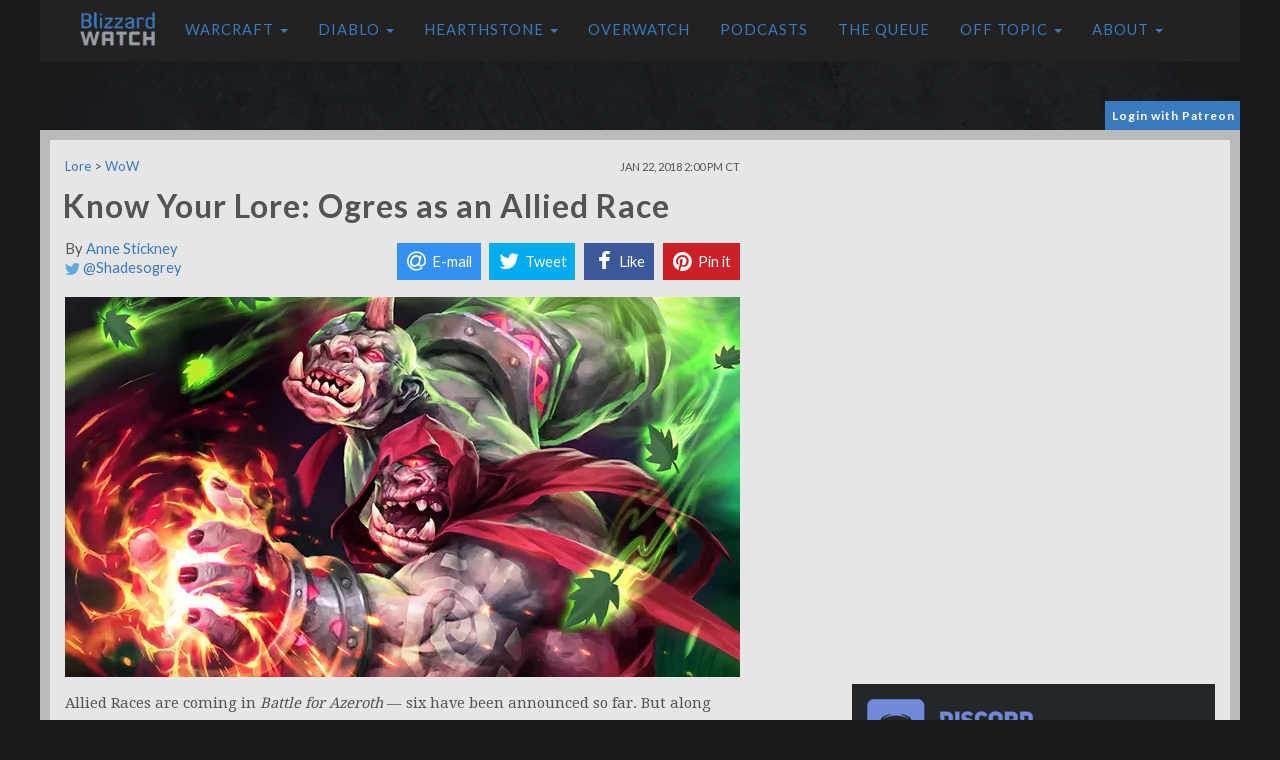

--- FILE ---
content_type: text/html; charset=utf-8
request_url: https://disqus.com/embed/comments/?base=default&f=blizzardwatch&t_i=know-lore-ogres-allied-race&t_u=https%3A%2F%2Fblizzardwatch.com%2F2018%2F01%2F22%2Fknow-lore-ogres-allied-race%2F&t_d=Know%20Your%20Lore%3A%20Ogres%20as%20an%20Allied%20Race&t_t=Know%20Your%20Lore%3A%20Ogres%20as%20an%20Allied%20Race&s_o=default
body_size: 8436
content:
<!DOCTYPE html>

<html lang="en" dir="ltr" class="not-supported type-">

<head>
    <title>Disqus Comments</title>

    
    <meta name="viewport" content="width=device-width, initial-scale=1, maximum-scale=1, user-scalable=no">
    <meta http-equiv="X-UA-Compatible" content="IE=edge"/>

    <style>
        .alert--warning {
            border-radius: 3px;
            padding: 10px 15px;
            margin-bottom: 10px;
            background-color: #FFE070;
            color: #A47703;
        }

        .alert--warning a,
        .alert--warning a:hover,
        .alert--warning strong {
            color: #A47703;
            font-weight: bold;
        }

        .alert--error p,
        .alert--warning p {
            margin-top: 5px;
            margin-bottom: 5px;
        }
        
        </style>
    
    <style>
        
        html, body {
            overflow-y: auto;
            height: 100%;
        }
        

        #error {
            display: none;
        }

        .clearfix:after {
            content: "";
            display: block;
            height: 0;
            clear: both;
            visibility: hidden;
        }

        
    </style>

</head>
<body>
    

    
    <div id="error" class="alert--error">
        <p>We were unable to load Disqus. If you are a moderator please see our <a href="https://docs.disqus.com/help/83/"> troubleshooting guide</a>. </p>
    </div>

    
    <script type="text/json" id="disqus-forumData">{"session":{"canModerate":false,"audienceSyncVerified":false,"canReply":true,"mustVerify":false,"recaptchaPublicKey":"6LfHFZceAAAAAIuuLSZamKv3WEAGGTgqB_E7G7f3","mustVerifyEmail":false},"forum":{"aetBannerConfirmation":null,"founder":"224396270","twitterName":null,"commentsLinkOne":"1 Comment","guidelines":null,"disableDisqusBrandingOnPolls":false,"commentsLinkZero":"0 Comments","disableDisqusBranding":false,"id":"blizzardwatch","createdAt":"2016-09-25T22:55:42.129029","category":"Games","aetBannerEnabled":false,"aetBannerTitle":null,"raw_guidelines":null,"initialCommentCount":null,"votingType":1,"daysUnapproveNewUsers":null,"installCompleted":false,"moderatorBadgeText":"","commentPolicyText":null,"aetEnabled":false,"channel":null,"sort":2,"description":null,"organizationHasBadges":true,"newPolicy":true,"raw_description":null,"customFont":null,"language":"en","adsReviewStatus":1,"commentsPlaceholderTextEmpty":null,"daysAlive":0,"forumCategory":{"date_added":"2016-01-28T01:54:31","id":5,"name":"Games"},"linkColor":null,"colorScheme":"auto","pk":"4573768","commentsPlaceholderTextPopulated":null,"permissions":{},"commentPolicyLink":null,"aetBannerDescription":null,"favicon":{"permalink":"https://disqus.com/api/forums/favicons/blizzardwatch.jpg","cache":"https://c.disquscdn.com/uploads/forums/457/3768/favicon.png?1758840161"},"name":"Blizzard Watch","commentsLinkMultiple":"{num} Comments","settings":{"threadRatingsEnabled":false,"adsDRNativeEnabled":true,"behindClickEnabled":false,"disable3rdPartyTrackers":false,"adsVideoEnabled":false,"adsProductVideoEnabled":false,"adsPositionBottomEnabled":true,"ssoRequired":false,"contextualAiPollsEnabled":false,"unapproveLinks":false,"adsPositionRecommendationsEnabled":false,"adsEnabled":true,"adsProductLinksThumbnailsEnabled":true,"hasCustomAvatar":false,"organicDiscoveryEnabled":false,"adsProductDisplayEnabled":false,"adsProductLinksEnabled":true,"audienceSyncEnabled":false,"threadReactionsEnabled":false,"linkAffiliationEnabled":true,"adsPositionAiPollsEnabled":false,"disableSocialShare":false,"adsPositionTopEnabled":true,"adsProductStoriesEnabled":true,"sidebarEnabled":false,"adultContent":false,"allowAnonVotes":false,"gifPickerEnabled":true,"mustVerify":true,"badgesEnabled":false,"mustVerifyEmail":true,"allowAnonPost":false,"unapproveNewUsersEnabled":false,"mediaembedEnabled":true,"aiPollsEnabled":false,"userIdentityDisabled":false,"adsPositionPollEnabled":false,"discoveryLocked":false,"validateAllPosts":false,"adsSettingsLocked":false,"isVIP":false,"adsPositionInthreadEnabled":true},"organizationId":3411957,"typeface":"sans-serif","url":"http://blizzardwatch.com","daysThreadAlive":0,"avatar":{"small":{"permalink":"https://disqus.com/api/forums/avatars/blizzardwatch.jpg?size=32","cache":"//a.disquscdn.com/1762963540/images/noavatar32.png"},"large":{"permalink":"https://disqus.com/api/forums/avatars/blizzardwatch.jpg?size=92","cache":"//a.disquscdn.com/1762963540/images/noavatar92.png"}},"signedUrl":"http://disq.us/?url=http%3A%2F%2Fblizzardwatch.com&key=zUREGEwRaBI4S3iNNnniPw"}}</script>

    <div id="postCompatContainer"><div class="comment__wrapper"><div class="comment__name clearfix"><img class="comment__avatar" src="https://c.disquscdn.com/uploads/users/11698/2881/avatar92.jpg?1601392444" width="32" height="32" /><strong><a href="">Joshua Herrington</a></strong> &bull; 7 years ago
        </div><div class="comment__content"><p>the site <a href="http://disq.us/url?url=http%3A%2F%2Fogrila.org%3Afuk5kSr1PnzGSjkLGhIG2m1ha38&amp;cuid=4573768" rel="nofollow noopener" target="_blank" title="ogrila.org">ogrila.org</a> has been rooting for playable ogres since waaaay back in vanilla beta, creating and adapting newly-revealed lore with each expansion to accomodate ways to make playable ogres.</p><p>While the site itself hasn't yet (at least as of this writing) been updated to account for Legion and BFA, the creator of the site has produced content to fit it....</p><p><a href="https://disq.us/url?url=https%3A%2F%2Fwww.mmo-champion.com%2Fthreads%2F2336573-Idea-for-Ogres-as-an-Allied-Race%3A4hE7GZtJDF4DPeGnOZPIl-oqcbU&amp;cuid=4573768" rel="nofollow noopener" target="_blank" title="https://www.mmo-champion.com/threads/2336573-Idea-for-Ogres-as-an-Allied-Race">https://www.mmo-champion.co...</a></p></div></div><div class="comment__wrapper"><div class="comment__name clearfix"><img class="comment__avatar" src="https://c.disquscdn.com/uploads/users/6811/4091/avatar92.jpg?1623249244" width="32" height="32" /><strong><a href="">Quasar</a></strong> &bull; 7 years ago
        </div><div class="comment__content"><p>Horde can have the Ogres.  I want plyable Vrykul for the Alliance.</p></div></div><div class="comment__wrapper"><div class="comment__name clearfix"><img class="comment__avatar" src="//a.disquscdn.com/1762963540/images/noavatar92.png" width="32" height="32" /><strong><a href="">Trollf ather</a></strong> &bull; 7 years ago
        </div><div class="comment__content"><p>Another all-too-human race for Alliance. Kul Tirans not boring enough?</p></div></div><div class="comment__wrapper"><div class="comment__name clearfix"><img class="comment__avatar" src="https://c.disquscdn.com/uploads/users/22522/6131/avatar92.jpg?1577392258" width="32" height="32" /><strong><a href="">Lotharfox</a></strong> &bull; 7 years ago
        </div><div class="comment__content"><p>There was an April Fool's joke many years ago about two-headed ogres as a playable race. And if a race is simply an April Fool's joke to Blizz, it'll never appear in the game.</p></div></div><div class="comment__wrapper"><div class="comment__name clearfix"><img class="comment__avatar" src="https://c.disquscdn.com/uploads/users/5425/795/avatar92.jpg?1596978179" width="32" height="32" /><strong><a href="">Sally Bowls</a></strong> &bull; 7 years ago
        </div><div class="comment__content"><p>Pandas say high</p></div></div><div class="comment__wrapper"><div class="comment__name clearfix"><img class="comment__avatar" src="//a.disquscdn.com/1762963540/images/noavatar92.png" width="32" height="32" /><strong><a href="">Ricard Bossle</a></strong> &bull; 7 years ago
        </div><div class="comment__content"><p>Ogres for Horde, Vrykul for Alliance. Wooho!</p></div></div><div class="comment__wrapper"><div class="comment__name clearfix"><img class="comment__avatar" src="https://c.disquscdn.com/uploads/users/22682/4048/avatar92.jpg?1476721846" width="32" height="32" /><strong><a href="">Polaus</a></strong> &bull; 7 years ago
        </div><div class="comment__content"><p>I can see a missed opportunity there: instead of adding upright orcs they should have given us a new allied race - half orcs. Just enough new lore, a clear race leader in Rexxar, new but similar model...oh well :|</p></div></div><div class="comment__wrapper"><div class="comment__name clearfix"><img class="comment__avatar" src="//a.disquscdn.com/1762963540/images/noavatar92.png" width="32" height="32" /><strong><a href="">J Inro</a></strong> &bull; 7 years ago
        </div><div class="comment__content"><p>"Ogruk see Horde have cake. But cake inside. Little Horde have tiny door. Ogruk no fit. Ogruk ask Imperator help. Imperator make Ogruk tiny too, so Ogruk fit in door.<br>Now Ogruk have cake. Ogruk do what tiny Warchief say. For the Cake!"<br>- How I would handle the "size issue" with lore.</p></div></div><div class="comment__wrapper"><div class="comment__name clearfix"><img class="comment__avatar" src="https://c.disquscdn.com/uploads/users/5676/8433/avatar92.jpg?1639954319" width="32" height="32" /><strong><a href="">Nulgar</a></strong> &bull; 7 years ago
        </div><div class="comment__content"><p>Tauren are roughly twice as tall as Humans in the lore. Size is no issue.</p></div></div><div class="comment__wrapper"><div class="comment__name clearfix"><img class="comment__avatar" src="https://c.disquscdn.com/uploads/users/22618/1426/avatar92.jpg?1568570445" width="32" height="32" /><strong><a href="">Terradon</a></strong> &bull; 7 years ago
        </div><div class="comment__content"><p>8 feet to be more precise. So yeah it's not a problem.</p></div></div><div class="comment__wrapper"><div class="comment__name clearfix"><img class="comment__avatar" src="https://c.disquscdn.com/uploads/users/5676/8433/avatar92.jpg?1639954319" width="32" height="32" /><strong><a href="">Nulgar</a></strong> &bull; 7 years ago
        </div><div class="comment__content"><p>Ah well, I'm less concerned about heights... I'd rather have the Beta Plainsrunning back for Tauren (and Highmountain) but the Worgen stole that from us :(</p></div></div><div class="comment__wrapper"><div class="comment__name clearfix"><img class="comment__avatar" src="https://c.disquscdn.com/uploads/users/5676/8433/avatar92.jpg?1639954319" width="32" height="32" /><strong><a href="">Nulgar</a></strong> &bull; 7 years ago
        </div><div class="comment__content"><p>"The average male ogre stands at over 8 feet tall, while the average female stands at around 7 feet tall."</p><p>Wowpedia quote or paraphrasing of <a href="https://disq.us/url?url=https%3A%2F%2Fwow.gamepedia.com%2FTraveler%3AZO0Uv69liUD24akqQzUdD44o7h0&amp;cuid=4573768" rel="nofollow noopener" target="_blank" title="https://wow.gamepedia.com/Traveler">Traveler</a>, which is just as recent as and should be about as credible as Chronicle.</p></div></div><div class="comment__wrapper"><div class="comment__name clearfix"><img class="comment__avatar" src="https://c.disquscdn.com/uploads/users/22618/1426/avatar92.jpg?1568570445" width="32" height="32" /><strong><a href="">Terradon</a></strong> &bull; 7 years ago
        </div><div class="comment__content"><p>Exactly!</p></div></div><div class="comment__wrapper"><div class="comment__name clearfix"><img class="comment__avatar" src="https://c.disquscdn.com/uploads/users/22508/479/avatar92.jpg?1606062318" width="32" height="32" /><strong><a href="">Novu</a></strong> &bull; 7 years ago
        </div><div class="comment__content"><p>Give the Horde Vrykul and the Alliance Ogres.</p><p>Because Ogres stink.</p></div></div><div class="comment__wrapper"><div class="comment__name clearfix"><img class="comment__avatar" src="https://c.disquscdn.com/uploads/users/6811/4091/avatar92.jpg?1623249244" width="32" height="32" /><strong><a href="">Quasar</a></strong> &bull; 7 years ago
        </div><div class="comment__content"><p>So the Ogres would fit right in with the Horde then.</p></div></div><div class="comment__wrapper"><div class="comment__name clearfix"><img class="comment__avatar" src="//a.disquscdn.com/1762963540/images/noavatar92.png" width="32" height="32" /><strong><a href="">Silverkeg</a></strong> &bull; 7 years ago
        </div><div class="comment__content"><p>But what classes would make sense for Ogres?</p></div></div><div class="comment__wrapper"><div class="comment__name clearfix"><img class="comment__avatar" src="https://c.disquscdn.com/uploads/users/22510/5193/avatar92.jpg?1766230965" width="32" height="32" /><strong><a href="">Jalamenos</a></strong> &bull; 7 years ago
        </div><div class="comment__content"><p>Druid (?)<br>Hunter<br>Mage<br>Monk (?)<br>Priest<br>Shaman<br>Warlock<br>Warrior</p></div></div><div class="comment__wrapper"><div class="comment__name clearfix"><img class="comment__avatar" src="https://c.disquscdn.com/uploads/users/22618/1426/avatar92.jpg?1568570445" width="32" height="32" /><strong><a href="">Terradon</a></strong> &bull; 7 years ago
        </div><div class="comment__content"><p>I think: <br>Warrior<br>DK(probaly)<br>Hunter<br>Shaman<br>Monk<br>Mage<br>Warlock</p></div></div><div class="comment__wrapper"><div class="comment__name clearfix"><img class="comment__avatar" src="https://c.disquscdn.com/uploads/users/5588/6712/avatar92.jpg?1498056542" width="32" height="32" /><strong><a href="">hatunzoth</a></strong> &bull; 7 years ago
        </div><div class="comment__content"><p>DK Ogre.<br>Imagine that.</p></div></div><div class="comment__wrapper"><div class="comment__name clearfix"><img class="comment__avatar" src="https://c.disquscdn.com/uploads/users/22505/9156/avatar92.jpg?1670807570" width="32" height="32" /><strong><a href="">Condiment</a></strong> &bull; 7 years ago
        </div><div class="comment__content"><p>I think one of the issues is size.  Ogres are big and bulky, and we've already seen how much trouble Tauren and Draenei have getting through doorways.</p><p>And if they get shrunk down a bit, are they still really Ogres without that imposing bulk?  It's a similar problem with Vrykul - if you shrink them down a bit, aren't they just Humans with a slightly different skin?</p><p>Maybe it'll happen regardless, but still.</p></div></div><div class="comment__wrapper"><div class="comment__name clearfix"><img class="comment__avatar" src="https://c.disquscdn.com/uploads/users/22510/5193/avatar92.jpg?1766230965" width="32" height="32" /><strong><a href="">Jalamenos</a></strong> &bull; 7 years ago
        </div><div class="comment__content"><p>There are ogres in Mulgore that are the same height as tauren.</p></div></div><div class="comment__wrapper"><div class="comment__name clearfix"><img class="comment__avatar" src="https://c.disquscdn.com/uploads/users/22505/9156/avatar92.jpg?1670807570" width="32" height="32" /><strong><a href="">Condiment</a></strong> &bull; 7 years ago
        </div><div class="comment__content"><p>Yeah, the early zone ones are smaller (for whatever reason).  But I've also seen people note that the Duskwood and Loch Modan Ogres are ludicriously short.  As in, not-very-impressive short.</p></div></div><div class="comment__wrapper"><div class="comment__name clearfix"><img class="comment__avatar" src="https://c.disquscdn.com/uploads/users/22505/7979/avatar92.jpg?1736258067" width="32" height="32" /><strong><a href="">Domehammer</a></strong> &bull; 7 years ago
        </div><div class="comment__content"><p>Ogre Horde, Vrykul Alliance. Pioneer a new passive racial called duck that makes them duck down to get through doorways.</p></div></div><div class="comment__wrapper"><div class="comment__name clearfix"><img class="comment__avatar" src="https://c.disquscdn.com/uploads/users/22505/9156/avatar92.jpg?1670807570" width="32" height="32" /><strong><a href="">Condiment</a></strong> &bull; 7 years ago
        </div><div class="comment__content"><p>You want them to go through the game carefully labelling each and every doorway in the game so it knows to use the "duck" emote?  Or was it more an actual useable button for people to press whenever they wanted, in order to fit through the door.  Because the latter is more doable, but also more annoying.  <br>Especially if it's spammable and we've got these wobbling Ogres/Vrykul wandering about since people will attach the emote to everything  just because they can.</p></div></div><div class="comment__wrapper"><div class="comment__name clearfix"><img class="comment__avatar" src="https://c.disquscdn.com/uploads/users/22505/7979/avatar92.jpg?1736258067" width="32" height="32" /><strong><a href="">Domehammer</a></strong> &bull; 7 years ago
        </div><div class="comment__content"><p>I'm thinking a usable button with a auto-cast toggle that they go placing invisible bunnies everywhere to act as trigger. People will spam it but in end they will get bored of spamming it.</p></div></div><div class="comment__wrapper"><div class="comment__name clearfix"><img class="comment__avatar" src="https://c.disquscdn.com/uploads/users/5633/9799/avatar92.jpg?1699362318" width="32" height="32" /><strong><a href="">Damion Pseudonym</a></strong> &bull; 7 years ago
        </div><div class="comment__content"><p>I gotta admit, I'd totally play one. <br>As a pacifist, vegan, wandering poet.</p></div></div><div class="comment__wrapper"><div class="comment__name clearfix"><img class="comment__avatar" src="https://c.disquscdn.com/uploads/users/3715/2857/avatar92.jpg?1413301687" width="32" height="32" /><strong><a href="">Orzahn</a></strong> &bull; 7 years ago
        </div><div class="comment__content"><p>And name him uncle Leo? :P</p></div></div><div class="comment__wrapper"><div class="comment__name clearfix"><img class="comment__avatar" src="https://c.disquscdn.com/uploads/users/23040/8285/avatar92.jpg?1606862134" width="32" height="32" /><strong><a href="">Daniel James</a></strong> &bull; 7 years ago
        </div><div class="comment__content"><p>They would need a lot of model changes and animations, that’s not the allied race way they are existing skeletons with new skins, they’d have to be an actual race. Just like Murlocs would.</p></div></div><div class="comment__wrapper"><div class="comment__name clearfix"><img class="comment__avatar" src="https://c.disquscdn.com/uploads/users/242/3521/avatar92.jpg?1506292264" width="32" height="32" /><strong><a href="">spoonybardol</a></strong> &bull; 7 years ago
        </div><div class="comment__content"><p>I was about to post as much before checking to make sure no one beat me to the punch.</p><p>All evidence points to Allied Races being ones that can be added more easily than others, ie: They share skeletons and rigging with other existing player races and they just need to change them in superficial ways to make them an Allied Race (Nightborne are Night Elves, Void Elves are Blood Elves, and the others are obvious)</p><p>One outlier here are the Zandalari, since they seem to have a different skeleton than regular player Trolls, standing upright and whatnot, so it might not be a hard and fast rule.</p><p>But nevertheless, I think it's a safe bet that for a race to qualify for Allied status, it has to be related to or an offshoot of an existing player race, and Ogres don't qualify there. They don't share anything in common with any existing player race and would need to be devised entirely from the ground-up, that level of work suggests that they would be a proper 'New Race' rather than an Allied Race if they're ever introduced.</p></div></div><div class="comment__wrapper"><div class="comment__name clearfix"><img class="comment__avatar" src="https://c.disquscdn.com/uploads/users/23040/8285/avatar92.jpg?1606862134" width="32" height="32" /><strong><a href="">Daniel James</a></strong> &bull; 7 years ago
        </div><div class="comment__content"><p>I believe the Zandalari have the Blood Elf skeleton.</p></div></div><div class="comment__wrapper"><div class="comment__name clearfix"><img class="comment__avatar" src="//a.disquscdn.com/1762963540/images/noavatar92.png" width="32" height="32" /><strong><a href="">Douglass Kern</a></strong> &bull; 7 years ago
        </div><div class="comment__content"><p>Actually the ogre skeleton is available as a playable race, and has been for a very long time now.  This is via Moonkins, as they share the Ogre skeleton.<br>There does still need to be some animations added, but it can ride mounts and do most of the emotes.</p><p>This is of course for the males, the problem would be the females.  One of the reasons Blizzard went with goblins in Cataclysm was that they had issues designing Ogre females.</p></div></div><div class="comment__wrapper"><div class="comment__name clearfix"><img class="comment__avatar" src="https://c.disquscdn.com/uploads/users/5676/8433/avatar92.jpg?1639954319" width="32" height="32" /><strong><a href="">Nulgar</a></strong> &bull; 7 years ago
        </div><div class="comment__content"><p>(Male) Ogres do have most of the required animations already, since WoD. Probably wouldn't be much more touchups required than for e.g. Nightborne.</p></div></div><div class="comment__wrapper"><div class="comment__name clearfix"><img class="comment__avatar" src="https://c.disquscdn.com/uploads/users/23040/8285/avatar92.jpg?1606862134" width="32" height="32" /><strong><a href="">Daniel James</a></strong> &bull; 7 years ago
        </div><div class="comment__content"><p>Nightborne are completely Night Elf models with a changed skin, there’s no Ogre female models and they only have a couple of basic animations, they’d need a lot of work and it would merit its own race not an allied one. Allied races are literally just a new skin on an old model that they could throw together and put in the game in hours.</p></div></div><div class="comment__wrapper"><div class="comment__name clearfix"><img class="comment__avatar" src="https://c.disquscdn.com/uploads/users/5205/536/avatar92.jpg?1760222615" width="32" height="32" /><strong><a href="">Benjamin Wyatt</a></strong> &bull; 7 years ago
        </div><div class="comment__content"><p>This is the essence of it.  People often seem to think that allied race is the equivalent of new race.</p></div></div><div class="comment__wrapper"><div class="comment__name clearfix"><img class="comment__avatar" src="https://c.disquscdn.com/uploads/users/22556/9406/avatar92.jpg?1475762371" width="32" height="32" /><strong><a href="">RandomGuy67</a></strong> &bull; 7 years ago
        </div><div class="comment__content"><p>Horde get Ogres, Alliance gets Tuskarr... everyone is happy.</p></div></div><div class="comment__wrapper"><div class="comment__name clearfix"><img class="comment__avatar" src="https://c.disquscdn.com/uploads/users/22534/3926/avatar92.jpg?1589529349" width="32" height="32" /><strong><a href="">MoveWoW</a></strong> &bull; 7 years ago
        </div><div class="comment__content"><p>No deal, how about alliance get Murlocs?</p></div></div><div class="comment__wrapper"><div class="comment__name clearfix"><img class="comment__avatar" src="https://c.disquscdn.com/uploads/users/5588/6712/avatar92.jpg?1498056542" width="32" height="32" /><strong><a href="">hatunzoth</a></strong> &bull; 7 years ago
        </div><div class="comment__content"><p>Worse.<br>Vrykul biatches!!!!</p></div></div><div class="comment__wrapper"><div class="comment__name clearfix"><img class="comment__avatar" src="https://c.disquscdn.com/uploads/users/22521/6301/avatar92.jpg?1526378245" width="32" height="32" /><strong><a href="">Illidari Shocktrooper</a></strong> &bull; 7 years ago
        </div><div class="comment__content"><p>Wouldn't Ogres just be a new race? All 6 of the current allied ones used model skeletons directly taken from already playable races to make animations and gear rigging much quicker and save a lot of work, Ogres don't. Male Ogres I think can wear some gear at the moment and have a lot of animations, but a female model would need to either be based on something like female Orcs or made from the ground up - way more effort than anything else.</p></div></div><div class="comment__wrapper"><div class="comment__name clearfix"><img class="comment__avatar" src="https://c.disquscdn.com/uploads/users/6426/4418/avatar92.jpg?1374817738" width="32" height="32" /><strong><a href="">Luke Lakatosh</a></strong> &bull; 7 years ago
        </div><div class="comment__content"><p>I really hope that this and anything like it in the future would be similar to Pandas, and you can choose your faction.  I totally get the core races never being able to "defect" and wouldn't support that, but I think the choice would be good going forward.  I don't think it would require a lot of lore setup as far as something similar to the Panda setup.  I think the in-game benefit to being able to choose could forgive a somewhat sloppy setup as to WHY you were choosing.</p></div></div><div class="comment__wrapper"><div class="comment__name clearfix"><img class="comment__avatar" src="https://c.disquscdn.com/uploads/users/8615/3463/avatar92.jpg?1759550939" width="32" height="32" /><strong><a href="">Eno</a></strong> &bull; 7 years ago
        </div><div class="comment__content"><p>And if you wanted to know how female ogres might look...</p><p><a href="https://disq.us/url?url=https%3A%2F%2Ftwitter.com%2FFaebelina%2Fstatus%2F953335091706650624%3AeFFm33cqrLmMGa8q4pUbVUReFIk&amp;cuid=4573768" rel="nofollow noopener" target="_blank" title="https://twitter.com/Faebelina/status/953335091706650624">https://twitter.com/Faebeli...</a></p></div></div><div class="comment__wrapper"><div class="comment__name clearfix"><img class="comment__avatar" src="https://c.disquscdn.com/uploads/users/5633/9799/avatar92.jpg?1699362318" width="32" height="32" /><strong><a href="">Damion Pseudonym</a></strong> &bull; 7 years ago
        </div><div class="comment__content"><p>that looks a LOT like a friend of mine from long long ago, and yes, she is exactly as badass as that picture would suggest.</p></div></div><div class="comment__wrapper"><div class="comment__name clearfix"><img class="comment__avatar" src="https://c.disquscdn.com/uploads/users/11698/2881/avatar92.jpg?1601392444" width="32" height="32" /><strong><a href="">Joshua Herrington</a></strong> &bull; 7 years ago
        </div><div class="comment__content"><p>Including the tusks and horn?</p></div></div><div class="comment__wrapper"><div class="comment__name clearfix"><img class="comment__avatar" src="https://c.disquscdn.com/uploads/users/5588/6712/avatar92.jpg?1498056542" width="32" height="32" /><strong><a href="">hatunzoth</a></strong> &bull; 7 years ago
        </div><div class="comment__content"><p>A little grams less and could look like Iskra lawrence</p></div></div><div class="comment__wrapper"><div class="comment__name clearfix"><img class="comment__avatar" src="https://c.disquscdn.com/uploads/users/4711/2561/avatar92.jpg?1594828735" width="32" height="32" /><strong><a href="">Bhuta</a></strong> &bull; 7 years ago
        </div><div class="comment__content"><p>My money's on the Horde getting them.  To balance it out... Alliance get's Etherials (or some other long standing race--i.e. Nagas after we take down Azshara).</p><p>My question is... which other races could we expect?  I was really hoping for a rogue faction of Eraedar the defect from the legion upon it's absolution (Horde, since the Alliance will have two)... but it seems like now would be the chance for that.  I also think it would be fantastic to see dragon flights... dragonkin.</p><p>There's probably a ton of re-skin options... leper gnomes, those aqua-goblins (gemlins, gremlins?)... broken, what ever those "thirsty/broken" blood elves are called.</p><p>Insectiods (once we take down the old gods)... reptilians... centaurs... the cat people.</p><p>Oh jeez... so many options.</p></div></div><div class="comment__wrapper"><div class="comment__name clearfix"><img class="comment__avatar" src="https://c.disquscdn.com/uploads/users/5676/8433/avatar92.jpg?1639954319" width="32" height="32" /><strong><a href="">Nulgar</a></strong> &bull; 7 years ago
        </div><div class="comment__content"><p>The Draenei would probably be more welcoming to a rogue Eredar faction than the Horde, as especially the Orcs hate any fel-using demon (Warlocks excluded for gameplay reasons) <br>Even if they wanted to quit using, the Horde wouldn't even hear them out. The Horde's stance is "Never Again!"</p></div></div><div class="comment__wrapper"><div class="comment__name clearfix"><img class="comment__avatar" src="https://c.disquscdn.com/uploads/users/22556/9406/avatar92.jpg?1475762371" width="32" height="32" /><strong><a href="">RandomGuy67</a></strong> &bull; 7 years ago
        </div><div class="comment__content"><p>Horde get Ogres, Alliance gets Tuskarr... fair deal.</p></div></div><div class="comment__wrapper"><div class="comment__name clearfix"><img class="comment__avatar" src="https://c.disquscdn.com/uploads/users/5588/6712/avatar92.jpg?1498056542" width="32" height="32" /><strong><a href="">hatunzoth</a></strong> &bull; 7 years ago
        </div><div class="comment__content"><p>Nagas? LOL.<br>Thats harder than Blood elves returning to the alliance.<br>Yay for arakkoa (as long outland return to be draenor, why blizzard, why u just used the alternate timeline with outland, instead of massive revamp? )</p></div></div><div class="comment__wrapper"><div class="comment__name clearfix"><img class="comment__avatar" src="https://c.disquscdn.com/uploads/users/4711/2561/avatar92.jpg?1594828735" width="32" height="32" /><strong><a href="">Bhuta</a></strong> &bull; 7 years ago
        </div><div class="comment__content"><p>I would've thought the same thing... but it's obvious NE's get zero say in who joins as an allied race these days :P</p></div></div><div class="comment__wrapper"><div class="comment__name clearfix"><img class="comment__avatar" src="https://c.disquscdn.com/uploads/users/27744/8491/avatar92.jpg?1516290601" width="32" height="32" /><strong><a href="">Vin</a></strong> &bull; 7 years ago
        </div><div class="comment__content"><p>Arakkoa \o/</p></div></div><div class="comment__wrapper"><div class="comment__name clearfix"><img class="comment__avatar" src="https://c.disquscdn.com/uploads/users/22618/1426/avatar92.jpg?1568570445" width="32" height="32" /><strong><a href="">Terradon</a></strong> &bull; 7 years ago
        </div><div class="comment__content"><p>Yes! Imo they should had been playable since vanilla. Since completing the Rexxar campaign in Warcraft 3 many years ago it always made sense to me for ogres to be a race horde players could play as.</p></div></div></div>


    <div id="fixed-content"></div>

    
        <script type="text/javascript">
          var embedv2assets = window.document.createElement('script');
          embedv2assets.src = 'https://c.disquscdn.com/embedv2/latest/embedv2.js';
          embedv2assets.async = true;

          window.document.body.appendChild(embedv2assets);
        </script>
    



    
</body>
</html>


--- FILE ---
content_type: text/html; charset=utf-8
request_url: https://www.google.com/recaptcha/api2/aframe
body_size: 247
content:
<!DOCTYPE HTML><html><head><meta http-equiv="content-type" content="text/html; charset=UTF-8"></head><body><script nonce="xx0s3OnarkLdt17NPOlnMQ">/** Anti-fraud and anti-abuse applications only. See google.com/recaptcha */ try{var clients={'sodar':'https://pagead2.googlesyndication.com/pagead/sodar?'};window.addEventListener("message",function(a){try{if(a.source===window.parent){var b=JSON.parse(a.data);var c=clients[b['id']];if(c){var d=document.createElement('img');d.src=c+b['params']+'&rc='+(localStorage.getItem("rc::a")?sessionStorage.getItem("rc::b"):"");window.document.body.appendChild(d);sessionStorage.setItem("rc::e",parseInt(sessionStorage.getItem("rc::e")||0)+1);localStorage.setItem("rc::h",'1767644872355');}}}catch(b){}});window.parent.postMessage("_grecaptcha_ready", "*");}catch(b){}</script></body></html>

--- FILE ---
content_type: text/css
request_url: https://blizzardwatch.com/wp-content/themes/blizzardwatch/static/css/new-bw-css.css?v=2&ver=5.9.12
body_size: -114
content:
.bw_queue_question_v2 {
     display:block;
     background: #fbfbfb;
     padding: 10px 20px 5px 20px;
     margin: 0 0 20px;
     position: relative;
     
     /*Font*/
     color: #666;

     /*Box Shadow - (Optional)*/
     -moz-box-shadow: 2px 2px 15px #ccc;
     -webkit-box-shadow: 2px 2px 15px #ccc;
     box-shadow: 2px 2px 15px #ccc;

     /*Borders - (Optional)*/
     border-left-style: solid;
     border-left-width: 15px;
     border-left-color: #334e44;
     border-right-style: solid;
     border-right-width: 2px;    
     border-right-color: #334e44;
}

.bw_queue_question_v2 p {
}

.bw_queue_question_from_v2 {
    text-transform: capitalize !important;
    font-size: 18px;
    font-weight: bold;
    color: #334e44 !important;
    padding-bottom: 15px;
}

.bw_queue_question_body_v2 {

}

hr.bw_queue_hr_v2 { 
  border: 0; 
  height: 1px; 
  background-image: -webkit-linear-gradient(left, #f0f0f0, #292929, #f0f0f0);
  background-image: -moz-linear-gradient(left, #f0f0f0, #292929, #f0f0f0);
  background-image: -ms-linear-gradient(left, #f0f0f0, #292929, #f0f0f0);
  background-image: -o-linear-gradient(left, #f0f0f0, #292929, #f0f0f0); 
  margin-top: 25px;
  margin-bottom: 25px;
}

.bw_header_ad {
  margin: 0 auto !important;
  text-align: center;
  float: none;
  max-width: 100%;
}

.nav>li>a:hover {
  background-color: rgb(47, 47, 47);
}
.open>a:hover {
  background-color: rgb(47, 47, 47) !important;
}

.open>a {
  background-color: rgb(47, 47, 47) !important;
}

.icon-bar {
  background-color: #e6e6e6 !important;
}

blockquote {
     display:block;
     background: #fbfbfb;
     padding: 10px 20px 5px 20px;
     margin: 0 0 20px;
     position: relative;
     
     /*Font*/
     color: #666;

     /*Borders - (Optional)*/
     border-left-style: solid;
     border-left-width: 5px;
     border-left-color: #356da5;
     border-right-style: solid;
     border-right-width: 0px;    
}

--- FILE ---
content_type: application/javascript
request_url: https://blizzardwatch.com/wp-content/themes/blizzardwatch/static/js/blizzardwatch.js
body_size: 955
content:
var event_sent = false;

function is_backer( ) {
	var backer = false;

	if( Cookies.get("bw_supporter_email_hash") !== undefined ) {
		backer = true;
	}

	if( Cookies.get("bw_patron_pledge") !== undefined ) {
		if( parseInt( Cookies.get("bw_patron_pledge") ) >= 500 ) {
			if( ! event_sent ) {
				ga( 'send', 'event', 'ads-status', 'ads-disabled-patreon-pageview' );
				event_sent = true;
			}
			
			backer = true;
		} else if( parseInt( Cookies.get("bw_patron_pledge") ) == 5 ) {
			if( ! event_sent ) {
				ga( 'send', 'event', 'ads-status', 'ads-disabled-patreon-pageview' );
				event_sent = true;
			}
			
			backer = true;
		} else {
			if( ! event_sent ) {
				ga( 'send', 'event', 'ads-status', 'ads-patreon-potential-upgrade' );
				event_sent = true;
			}
		}
	}   

	return backer;
}

$( document ).ready(function() {

	$('.wp_rp_content a').click( function() {
		ga( 'send', 'event', 'related-posts', 'click' );
	});

	if( $('#main-container').length ) {
		var waypoint = new Waypoint({ 
		element: document.getElementById('main-container'),
		handler: function(direction) {
			if( direction == 'down' ) {
				//console.log( 'collapse nav bar' );
				$("<style>")
					.prop("type", "text/css")
					.prop("id", "desktop-collapsed-nav" )
					.html( ".navbar-header{float:none}.navbar-left,.navbar-nav,.navbar-right{float:none!important}.navbar-toggle{display:block}.navbar-collapse{border-top:1px solid transparent;box-shadow:inset 0 1px 0 rgba(255,255,255,.1)}.navbar-fixed-top{top:0;border-width:0 0 1px}.navbar-collapse.collapse{display:none!important}.navbar-nav{margin-top:7.5px}.navbar-nav>li{float:none}.navbar-nav>li>a{padding-top:10px;padding-bottom:10px}.collapse.in{display:block!important}" )
					.appendTo( "head" );

				$( '#next-link' ).css( {
					display : 'inline',
				} );
			} else {
				//console.log( 'expand nav bar' );
				$("#desktop-collapsed-nav").remove();
				$( '#next-link' ).css( 'display', 'none' );
			}
			
		}
		});
	}

	if( $('#bw_affixed_ad').length ) {
		var offset = $('#bw_affixed_ad').offset();
		var y_pos = offset.top;

		var bottom_offset = $( document ).height() - 200;

		var the_bottom = 50;

		$('#bw_affixed_ad').affix({
				offset: {
				top: y_pos,
				bottom: the_bottom
				}
		}); 
	}

	$("#share-icons").jsSocials({
		shares: ["email", "twitter", "facebook", "pinterest" ],
		showCount: false,
		shareIn: "popup"
	});

	if( $("#expac_name").length ) {
		var expansions = ["Vanilla WoW", "The Burning Crusade", "Wrath of the Lich King", "Cataclysm", "Mists of Pandaria", "Warlords of Draenor", "Legion", "Battle for Azeroth"];

		var pick = Math.floor( Math.random() * 8 );

		$("#expac_name").html( expansions[ pick ] );
	}

});

window.onload = function(){
	setTimeout(showAdblockImage, 3000); 
};
function showAdblockImage(){
	var adsList = document.querySelectorAll("ins.adsbygoogle");
	var adam = false;

	if(!adsList){ return;}
	for(var i=0; i<adsList.length;i++){
		if(adsList[i].innerHTML.replace(/\s/g, "").length != 0){
			ga( 'send', 'event', 'ads-status', 'ads-enabled-pageview' );
			//AdBlock is not active, hence exit
			break;
		}

		if( ! is_backer() ) {
			//apply inline css to force display
			adsList[i].style.cssText = 'display:block !important; text-decoration: none !important;';
			//modify html content of element
			adsList[i].innerHTML="<div style=\"background: black; color: white; text-align: center; max-width: 300px; margin: 0 auto; font-family: Lato; padding: 3px;\"><p>We noticed you are running an ad blocker. We hate ads too! Unfortunately ads are neccessary for us to survive, we are small business with no corporate backers.</p><p>Would you consider whitelisting us or <a href=\"https://patreon.com/blizzardwatch\" target=\"_blank\" style=\"color: #f55c0f; font-weight: bold;\" onclick=\"ga( 'send', 'event', 'ads-status', 'patreon-link-click' );\">supporting us on Patreon</a>? Thank you!</p></div>";

			if( adam == false ) {
				ga( 'send', 'event', 'ads-status', 'ads-disabled-pageview' );
				adam = true;
			}
		}
	} 
}


--- FILE ---
content_type: text/plain
request_url: https://www.google-analytics.com/j/collect?v=1&_v=j102&a=267842166&t=pageview&_s=1&dl=https%3A%2F%2Fblizzardwatch.com%2F2018%2F01%2F22%2Fknow-lore-ogres-allied-race%2F&ul=en-us%40posix&dt=Know%20Your%20Lore%3A%20Ogres%20as%20an%20Allied%20Race&sr=1280x720&vp=1280x720&_u=IADAAEABAAAAACAAI~&jid=1608376075&gjid=855968454&cid=854243927.1767644867&tid=UA-59192487-1&_gid=1584432699.1767644868&_r=1&_slc=1&z=2108494427
body_size: -567
content:
2,cG-BXNWQNVTRF

--- FILE ---
content_type: application/javascript
request_url: https://blizzardwatch.com/wp-content/themes/BlizzardWatch/static/js/bw-ads.js?ver=5.9.12
body_size: -393
content:

function bw_insert_ad( unit ) {
	jQuery(document).ready( function($) {
		var data = { 
			'action': 'bw_ajax_get_ad_code',
			'ad_unit': unit
		};

		jQuery.post( '/wp-admin/admin-ajax.php', data, function(response) {
			console.log( response );
			jQuery('#'+response.ad_unit).replaceWith( response.ad_code );
		} );
	} );
}



--- FILE ---
content_type: application/javascript; charset=utf-8
request_url: https://fundingchoicesmessages.google.com/f/AGSKWxWPIpp7wUJEKz-jBRQY3lCv9XUzy4SE5e1AlHeZYN6wt8iydc3tMLGE3U2my2Mshvk6Js-CsIBhtYd2mhBN1tTnfxe8xAc52ubbGt19J9lrK59jzN8-dR2-qd5a-M3IfqFUZVlUWZi3frxFLJntazpGGJK3Y_U0aGVk_SSmQLTJOp-pLLop1a6oB2H0/__ad_over_/ad_engine?/ad-creatives-/trafficads.?adTagUrl=
body_size: -1291
content:
window['28c027b7-2f6a-482e-8eb4-d743ffcb4ba4'] = true;